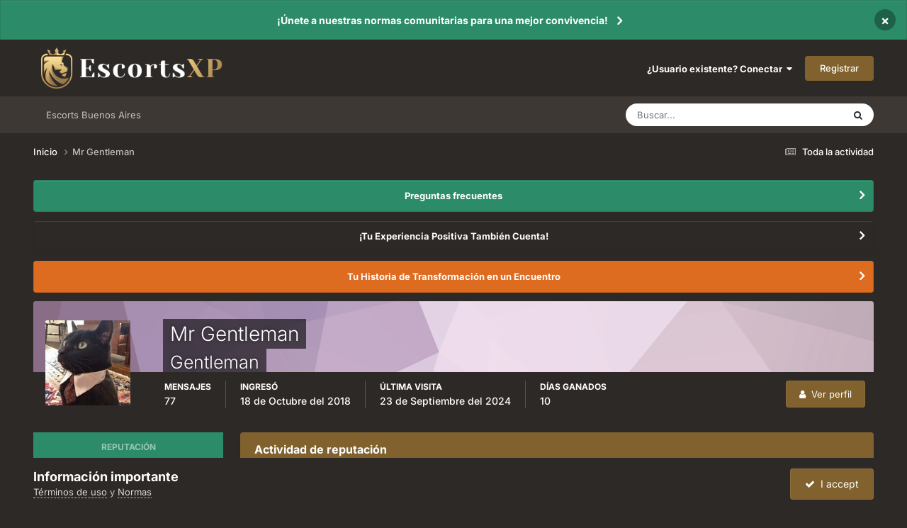

--- FILE ---
content_type: text/html;charset=UTF-8
request_url: https://www.escortsxp.com/profile/192922-mr-gentleman/reputation/
body_size: 10489
content:
<!DOCTYPE html>
<html lang="es-ES" dir="ltr">
	<head>
		<meta charset="utf-8">
        
		<title>Reputation from Mr Gentleman - Escorts XP</title>
		
			<!-- Global site tag (gtag.js) - Google Analytics -->
<script async src="https://www.googletagmanager.com/gtag/js?id=UA-248777-4" type="94e757d910027cd312c5d973-text/javascript"></script>
<script type="94e757d910027cd312c5d973-text/javascript">
  window.dataLayer = window.dataLayer || [];
  function gtag(){dataLayer.push(arguments);}
  gtag('js', new Date());

  gtag('config', 'UA-248777-4');
</script>

		
		
		
		

	<meta name="viewport" content="width=device-width, initial-scale=1">


	
	
		<meta property="og:image" content="https://www.escortsxp.com/uploads/monthly_2020_08/Leon.png.d7d81ffffe72dd85e1573361e316359d.png">
	


	<meta name="twitter:card" content="summary_large_image" />




	
		
			
				<meta name="robots" content="noindex, follow">
			
		
	

	
		
			
				<meta property="og:site_name" content="Escorts XP">
			
		
	

	
		
			
				<meta property="og:locale" content="es_ES">
			
		
	


	
		<link rel="canonical" href="https://www.escortsxp.com/profile/192922-mr-gentleman/" />
	

	
		<link rel="last" href="https://www.escortsxp.com/profile/192922-mr-gentleman/reputation/?type=core_statuses_status" />
	

<link rel="alternate" type="application/rss+xml" title="Foro Escorts Feed" href="https://www.escortsxp.com/rss/1-foro-escorts-feed.xml/" />



<link rel="manifest" href="https://www.escortsxp.com/manifest.webmanifest/">
<meta name="msapplication-config" content="https://www.escortsxp.com/browserconfig.xml/">
<meta name="msapplication-starturl" content="/">
<meta name="application-name" content="EscortsXP - Foro Escorts">
<meta name="apple-mobile-web-app-title" content="EscortsXP - Foro Escorts">

	<meta name="theme-color" content="#ffffff">


	<meta name="msapplication-TileColor" content="#ffffff">


	<link rel="mask-icon" href="https://www.escortsxp.com/uploads/monthly_2020_08/Leon.svg?v=1710471692" color="#ffffff">




	

	
		
			<link rel="icon" sizes="36x36" href="https://www.escortsxp.com/uploads/monthly_2020_08/android-chrome-36x36.png?v=1710471692">
		
	

	
		
			<link rel="icon" sizes="48x48" href="https://www.escortsxp.com/uploads/monthly_2020_08/android-chrome-48x48.png?v=1710471692">
		
	

	
		
			<link rel="icon" sizes="72x72" href="https://www.escortsxp.com/uploads/monthly_2020_08/android-chrome-72x72.png?v=1710471692">
		
	

	
		
			<link rel="icon" sizes="96x96" href="https://www.escortsxp.com/uploads/monthly_2020_08/android-chrome-96x96.png?v=1710471692">
		
	

	
		
			<link rel="icon" sizes="144x144" href="https://www.escortsxp.com/uploads/monthly_2020_08/android-chrome-144x144.png?v=1710471692">
		
	

	
		
			<link rel="icon" sizes="192x192" href="https://www.escortsxp.com/uploads/monthly_2020_08/android-chrome-192x192.png?v=1710471692">
		
	

	
		
			<link rel="icon" sizes="256x256" href="https://www.escortsxp.com/uploads/monthly_2020_08/android-chrome-256x256.png?v=1710471692">
		
	

	
		
			<link rel="icon" sizes="384x384" href="https://www.escortsxp.com/uploads/monthly_2020_08/android-chrome-384x384.png?v=1710471692">
		
	

	
		
			<link rel="icon" sizes="512x512" href="https://www.escortsxp.com/uploads/monthly_2020_08/android-chrome-512x512.png?v=1710471692">
		
	

	
		
			<meta name="msapplication-square70x70logo" content="https://www.escortsxp.com/uploads/monthly_2020_08/msapplication-square70x70logo.png?v=1710471692"/>
		
	

	
		
			<meta name="msapplication-TileImage" content="https://www.escortsxp.com/uploads/monthly_2020_08/msapplication-TileImage.png?v=1710471692"/>
		
	

	
		
			<meta name="msapplication-square150x150logo" content="https://www.escortsxp.com/uploads/monthly_2020_08/msapplication-square150x150logo.png?v=1710471692"/>
		
	

	
		
			<meta name="msapplication-wide310x150logo" content="https://www.escortsxp.com/uploads/monthly_2020_08/msapplication-wide310x150logo.png?v=1710471692"/>
		
	

	
		
			<meta name="msapplication-square310x310logo" content="https://www.escortsxp.com/uploads/monthly_2020_08/msapplication-square310x310logo.png?v=1710471692"/>
		
	

	
		
			
				<link rel="apple-touch-icon" href="https://www.escortsxp.com/uploads/monthly_2020_08/apple-touch-icon-57x57.png?v=1710471692">
			
		
	

	
		
			
				<link rel="apple-touch-icon" sizes="60x60" href="https://www.escortsxp.com/uploads/monthly_2020_08/apple-touch-icon-60x60.png?v=1710471692">
			
		
	

	
		
			
				<link rel="apple-touch-icon" sizes="72x72" href="https://www.escortsxp.com/uploads/monthly_2020_08/apple-touch-icon-72x72.png?v=1710471692">
			
		
	

	
		
			
				<link rel="apple-touch-icon" sizes="76x76" href="https://www.escortsxp.com/uploads/monthly_2020_08/apple-touch-icon-76x76.png?v=1710471692">
			
		
	

	
		
			
				<link rel="apple-touch-icon" sizes="114x114" href="https://www.escortsxp.com/uploads/monthly_2020_08/apple-touch-icon-114x114.png?v=1710471692">
			
		
	

	
		
			
				<link rel="apple-touch-icon" sizes="120x120" href="https://www.escortsxp.com/uploads/monthly_2020_08/apple-touch-icon-120x120.png?v=1710471692">
			
		
	

	
		
			
				<link rel="apple-touch-icon" sizes="144x144" href="https://www.escortsxp.com/uploads/monthly_2020_08/apple-touch-icon-144x144.png?v=1710471692">
			
		
	

	
		
			
				<link rel="apple-touch-icon" sizes="152x152" href="https://www.escortsxp.com/uploads/monthly_2020_08/apple-touch-icon-152x152.png?v=1710471692">
			
		
	

	
		
			
				<link rel="apple-touch-icon" sizes="180x180" href="https://www.escortsxp.com/uploads/monthly_2020_08/apple-touch-icon-180x180.png?v=1710471692">
			
		
	





<link rel="preload" href="//www.escortsxp.com/applications/core/interface/font/fontawesome-webfont.woff2?v=4.7.0" as="font" crossorigin="anonymous">
		


	
	
	
		<style type="text/css">@font-face {font-family:Inter;font-style:normal;font-weight:300;src:url(/cf-fonts/v/inter/5.0.16/vietnamese/wght/normal.woff2);unicode-range:U+0102-0103,U+0110-0111,U+0128-0129,U+0168-0169,U+01A0-01A1,U+01AF-01B0,U+0300-0301,U+0303-0304,U+0308-0309,U+0323,U+0329,U+1EA0-1EF9,U+20AB;font-display:swap;}@font-face {font-family:Inter;font-style:normal;font-weight:300;src:url(/cf-fonts/v/inter/5.0.16/cyrillic/wght/normal.woff2);unicode-range:U+0301,U+0400-045F,U+0490-0491,U+04B0-04B1,U+2116;font-display:swap;}@font-face {font-family:Inter;font-style:normal;font-weight:300;src:url(/cf-fonts/v/inter/5.0.16/greek/wght/normal.woff2);unicode-range:U+0370-03FF;font-display:swap;}@font-face {font-family:Inter;font-style:normal;font-weight:300;src:url(/cf-fonts/v/inter/5.0.16/latin/wght/normal.woff2);unicode-range:U+0000-00FF,U+0131,U+0152-0153,U+02BB-02BC,U+02C6,U+02DA,U+02DC,U+0304,U+0308,U+0329,U+2000-206F,U+2074,U+20AC,U+2122,U+2191,U+2193,U+2212,U+2215,U+FEFF,U+FFFD;font-display:swap;}@font-face {font-family:Inter;font-style:normal;font-weight:300;src:url(/cf-fonts/v/inter/5.0.16/cyrillic-ext/wght/normal.woff2);unicode-range:U+0460-052F,U+1C80-1C88,U+20B4,U+2DE0-2DFF,U+A640-A69F,U+FE2E-FE2F;font-display:swap;}@font-face {font-family:Inter;font-style:normal;font-weight:300;src:url(/cf-fonts/v/inter/5.0.16/greek-ext/wght/normal.woff2);unicode-range:U+1F00-1FFF;font-display:swap;}@font-face {font-family:Inter;font-style:normal;font-weight:300;src:url(/cf-fonts/v/inter/5.0.16/latin-ext/wght/normal.woff2);unicode-range:U+0100-02AF,U+0304,U+0308,U+0329,U+1E00-1E9F,U+1EF2-1EFF,U+2020,U+20A0-20AB,U+20AD-20CF,U+2113,U+2C60-2C7F,U+A720-A7FF;font-display:swap;}@font-face {font-family:Inter;font-style:normal;font-weight:400;src:url(/cf-fonts/v/inter/5.0.16/latin-ext/wght/normal.woff2);unicode-range:U+0100-02AF,U+0304,U+0308,U+0329,U+1E00-1E9F,U+1EF2-1EFF,U+2020,U+20A0-20AB,U+20AD-20CF,U+2113,U+2C60-2C7F,U+A720-A7FF;font-display:swap;}@font-face {font-family:Inter;font-style:normal;font-weight:400;src:url(/cf-fonts/v/inter/5.0.16/latin/wght/normal.woff2);unicode-range:U+0000-00FF,U+0131,U+0152-0153,U+02BB-02BC,U+02C6,U+02DA,U+02DC,U+0304,U+0308,U+0329,U+2000-206F,U+2074,U+20AC,U+2122,U+2191,U+2193,U+2212,U+2215,U+FEFF,U+FFFD;font-display:swap;}@font-face {font-family:Inter;font-style:normal;font-weight:400;src:url(/cf-fonts/v/inter/5.0.16/vietnamese/wght/normal.woff2);unicode-range:U+0102-0103,U+0110-0111,U+0128-0129,U+0168-0169,U+01A0-01A1,U+01AF-01B0,U+0300-0301,U+0303-0304,U+0308-0309,U+0323,U+0329,U+1EA0-1EF9,U+20AB;font-display:swap;}@font-face {font-family:Inter;font-style:normal;font-weight:400;src:url(/cf-fonts/v/inter/5.0.16/cyrillic/wght/normal.woff2);unicode-range:U+0301,U+0400-045F,U+0490-0491,U+04B0-04B1,U+2116;font-display:swap;}@font-face {font-family:Inter;font-style:normal;font-weight:400;src:url(/cf-fonts/v/inter/5.0.16/cyrillic-ext/wght/normal.woff2);unicode-range:U+0460-052F,U+1C80-1C88,U+20B4,U+2DE0-2DFF,U+A640-A69F,U+FE2E-FE2F;font-display:swap;}@font-face {font-family:Inter;font-style:normal;font-weight:400;src:url(/cf-fonts/v/inter/5.0.16/greek/wght/normal.woff2);unicode-range:U+0370-03FF;font-display:swap;}@font-face {font-family:Inter;font-style:normal;font-weight:400;src:url(/cf-fonts/v/inter/5.0.16/greek-ext/wght/normal.woff2);unicode-range:U+1F00-1FFF;font-display:swap;}@font-face {font-family:Inter;font-style:normal;font-weight:500;src:url(/cf-fonts/v/inter/5.0.16/latin/wght/normal.woff2);unicode-range:U+0000-00FF,U+0131,U+0152-0153,U+02BB-02BC,U+02C6,U+02DA,U+02DC,U+0304,U+0308,U+0329,U+2000-206F,U+2074,U+20AC,U+2122,U+2191,U+2193,U+2212,U+2215,U+FEFF,U+FFFD;font-display:swap;}@font-face {font-family:Inter;font-style:normal;font-weight:500;src:url(/cf-fonts/v/inter/5.0.16/vietnamese/wght/normal.woff2);unicode-range:U+0102-0103,U+0110-0111,U+0128-0129,U+0168-0169,U+01A0-01A1,U+01AF-01B0,U+0300-0301,U+0303-0304,U+0308-0309,U+0323,U+0329,U+1EA0-1EF9,U+20AB;font-display:swap;}@font-face {font-family:Inter;font-style:normal;font-weight:500;src:url(/cf-fonts/v/inter/5.0.16/greek-ext/wght/normal.woff2);unicode-range:U+1F00-1FFF;font-display:swap;}@font-face {font-family:Inter;font-style:normal;font-weight:500;src:url(/cf-fonts/v/inter/5.0.16/cyrillic-ext/wght/normal.woff2);unicode-range:U+0460-052F,U+1C80-1C88,U+20B4,U+2DE0-2DFF,U+A640-A69F,U+FE2E-FE2F;font-display:swap;}@font-face {font-family:Inter;font-style:normal;font-weight:500;src:url(/cf-fonts/v/inter/5.0.16/latin-ext/wght/normal.woff2);unicode-range:U+0100-02AF,U+0304,U+0308,U+0329,U+1E00-1E9F,U+1EF2-1EFF,U+2020,U+20A0-20AB,U+20AD-20CF,U+2113,U+2C60-2C7F,U+A720-A7FF;font-display:swap;}@font-face {font-family:Inter;font-style:normal;font-weight:500;src:url(/cf-fonts/v/inter/5.0.16/greek/wght/normal.woff2);unicode-range:U+0370-03FF;font-display:swap;}@font-face {font-family:Inter;font-style:normal;font-weight:500;src:url(/cf-fonts/v/inter/5.0.16/cyrillic/wght/normal.woff2);unicode-range:U+0301,U+0400-045F,U+0490-0491,U+04B0-04B1,U+2116;font-display:swap;}@font-face {font-family:Inter;font-style:normal;font-weight:600;src:url(/cf-fonts/v/inter/5.0.16/cyrillic/wght/normal.woff2);unicode-range:U+0301,U+0400-045F,U+0490-0491,U+04B0-04B1,U+2116;font-display:swap;}@font-face {font-family:Inter;font-style:normal;font-weight:600;src:url(/cf-fonts/v/inter/5.0.16/vietnamese/wght/normal.woff2);unicode-range:U+0102-0103,U+0110-0111,U+0128-0129,U+0168-0169,U+01A0-01A1,U+01AF-01B0,U+0300-0301,U+0303-0304,U+0308-0309,U+0323,U+0329,U+1EA0-1EF9,U+20AB;font-display:swap;}@font-face {font-family:Inter;font-style:normal;font-weight:600;src:url(/cf-fonts/v/inter/5.0.16/latin-ext/wght/normal.woff2);unicode-range:U+0100-02AF,U+0304,U+0308,U+0329,U+1E00-1E9F,U+1EF2-1EFF,U+2020,U+20A0-20AB,U+20AD-20CF,U+2113,U+2C60-2C7F,U+A720-A7FF;font-display:swap;}@font-face {font-family:Inter;font-style:normal;font-weight:600;src:url(/cf-fonts/v/inter/5.0.16/latin/wght/normal.woff2);unicode-range:U+0000-00FF,U+0131,U+0152-0153,U+02BB-02BC,U+02C6,U+02DA,U+02DC,U+0304,U+0308,U+0329,U+2000-206F,U+2074,U+20AC,U+2122,U+2191,U+2193,U+2212,U+2215,U+FEFF,U+FFFD;font-display:swap;}@font-face {font-family:Inter;font-style:normal;font-weight:600;src:url(/cf-fonts/v/inter/5.0.16/greek-ext/wght/normal.woff2);unicode-range:U+1F00-1FFF;font-display:swap;}@font-face {font-family:Inter;font-style:normal;font-weight:600;src:url(/cf-fonts/v/inter/5.0.16/cyrillic-ext/wght/normal.woff2);unicode-range:U+0460-052F,U+1C80-1C88,U+20B4,U+2DE0-2DFF,U+A640-A69F,U+FE2E-FE2F;font-display:swap;}@font-face {font-family:Inter;font-style:normal;font-weight:600;src:url(/cf-fonts/v/inter/5.0.16/greek/wght/normal.woff2);unicode-range:U+0370-03FF;font-display:swap;}@font-face {font-family:Inter;font-style:normal;font-weight:700;src:url(/cf-fonts/v/inter/5.0.16/latin-ext/wght/normal.woff2);unicode-range:U+0100-02AF,U+0304,U+0308,U+0329,U+1E00-1E9F,U+1EF2-1EFF,U+2020,U+20A0-20AB,U+20AD-20CF,U+2113,U+2C60-2C7F,U+A720-A7FF;font-display:swap;}@font-face {font-family:Inter;font-style:normal;font-weight:700;src:url(/cf-fonts/v/inter/5.0.16/cyrillic/wght/normal.woff2);unicode-range:U+0301,U+0400-045F,U+0490-0491,U+04B0-04B1,U+2116;font-display:swap;}@font-face {font-family:Inter;font-style:normal;font-weight:700;src:url(/cf-fonts/v/inter/5.0.16/greek/wght/normal.woff2);unicode-range:U+0370-03FF;font-display:swap;}@font-face {font-family:Inter;font-style:normal;font-weight:700;src:url(/cf-fonts/v/inter/5.0.16/vietnamese/wght/normal.woff2);unicode-range:U+0102-0103,U+0110-0111,U+0128-0129,U+0168-0169,U+01A0-01A1,U+01AF-01B0,U+0300-0301,U+0303-0304,U+0308-0309,U+0323,U+0329,U+1EA0-1EF9,U+20AB;font-display:swap;}@font-face {font-family:Inter;font-style:normal;font-weight:700;src:url(/cf-fonts/v/inter/5.0.16/latin/wght/normal.woff2);unicode-range:U+0000-00FF,U+0131,U+0152-0153,U+02BB-02BC,U+02C6,U+02DA,U+02DC,U+0304,U+0308,U+0329,U+2000-206F,U+2074,U+20AC,U+2122,U+2191,U+2193,U+2212,U+2215,U+FEFF,U+FFFD;font-display:swap;}@font-face {font-family:Inter;font-style:normal;font-weight:700;src:url(/cf-fonts/v/inter/5.0.16/cyrillic-ext/wght/normal.woff2);unicode-range:U+0460-052F,U+1C80-1C88,U+20B4,U+2DE0-2DFF,U+A640-A69F,U+FE2E-FE2F;font-display:swap;}@font-face {font-family:Inter;font-style:normal;font-weight:700;src:url(/cf-fonts/v/inter/5.0.16/greek-ext/wght/normal.woff2);unicode-range:U+1F00-1FFF;font-display:swap;}</style>
	



	<link rel='stylesheet' href='https://www.escortsxp.com/uploads/css_built_5/341e4a57816af3ba440d891ca87450ff_framework.css?v=b303b1ed2f1758895962' media='all'>

	<link rel='stylesheet' href='https://www.escortsxp.com/uploads/css_built_5/05e81b71abe4f22d6eb8d1a929494829_responsive.css?v=b303b1ed2f1758895962' media='all'>

	<link rel='stylesheet' href='https://www.escortsxp.com/uploads/css_built_5/20446cf2d164adcc029377cb04d43d17_flags.css?v=b303b1ed2f1758895962' media='all'>

	<link rel='stylesheet' href='https://www.escortsxp.com/uploads/css_built_5/90eb5adf50a8c640f633d47fd7eb1778_core.css?v=b303b1ed2f1758895962' media='all'>

	<link rel='stylesheet' href='https://www.escortsxp.com/uploads/css_built_5/5a0da001ccc2200dc5625c3f3934497d_core_responsive.css?v=b303b1ed2f1758895962' media='all'>

	<link rel='stylesheet' href='https://www.escortsxp.com/uploads/css_built_5/ffdbd8340d5c38a97b780eeb2549bc3f_profiles.css?v=b303b1ed2f1758895962' media='all'>

	<link rel='stylesheet' href='https://www.escortsxp.com/uploads/css_built_5/f2ef08fd7eaff94a9763df0d2e2aaa1f_streams.css?v=b303b1ed2f1758895962' media='all'>

	<link rel='stylesheet' href='https://www.escortsxp.com/uploads/css_built_5/9be4fe0d9dd3ee2160f368f53374cd3f_leaderboard.css?v=b303b1ed2f1758895962' media='all'>

	<link rel='stylesheet' href='https://www.escortsxp.com/uploads/css_built_5/125515e1b6f230e3adf3a20c594b0cea_profiles_responsive.css?v=b303b1ed2f1758895962' media='all'>





<link rel='stylesheet' href='https://www.escortsxp.com/uploads/css_built_5/258adbb6e4f3e83cd3b355f84e3fa002_custom.css?v=b303b1ed2f1758895962' media='all'>




		
		

	
	<link rel='shortcut icon' href='https://www.escortsxp.com/uploads/monthly_2020_08/Leon.png' type="image/png">

	</head>
	<body class='ipsApp ipsApp_front ipsJS_none ipsClearfix' data-controller='core.front.core.app' data-message="" data-pageApp='core' data-pageLocation='front' data-pageModule='members' data-pageController='profile' data-pageID='192922'  >
		
        

        

		<a href='#ipsLayout_mainArea' class='ipsHide' title='Go to main content on this page' accesskey='m'>Jump to content</a>
		



<div class='cAnnouncements' data-controller="core.front.core.announcementBanner" >
	
	<div class='cAnnouncementPageTop ipsJS_hide ipsAnnouncement ipsMessage_success' data-announcementId="29">
        
        <a href='https://www.escortsxp.com/announcement/29-%C2%A1%C3%BAnete-a-nuestras-normas-comunitarias-para-una-mejor-convivencia/' data-ipsDialog data-ipsDialog-title="¡Únete a nuestras normas comunitarias para una mejor convivencia!">¡Únete a nuestras normas comunitarias para una mejor convivencia!</a>
        

		<a href='#' data-role="dismissAnnouncement">×</a>
	</div>
	
</div>



		<div id='ipsLayout_header' class='ipsClearfix'>
			<header>
				<div class='ipsLayout_container'>
					


<a href='https://www.escortsxp.com/' id='elLogo' accesskey='1'><img src="https://www.escortsxp.com/uploads/monthly_2022_04/1239798579_Logo-Horizontal-acolor.png.da890614507bad7da1a03348579732e6.png.5f3869c9e6f69cd95f48f86ff9b6b5d6.png" alt='Escorts XP'></a>

					
						

	<ul id='elUserNav' class='ipsList_inline cSignedOut ipsResponsive_showDesktop'>
		
        
		
        
        
            
            <li id='elSignInLink'>
                <a href='https://www.escortsxp.com/login/' data-ipsMenu-closeOnClick="false" data-ipsMenu id='elUserSignIn'>
                    ¿Usuario existente? Conectar &nbsp;<i class='fa fa-caret-down'></i>
                </a>
                
<div id='elUserSignIn_menu' class='ipsMenu ipsMenu_auto ipsHide'>
	<form accept-charset='utf-8' method='post' action='https://www.escortsxp.com/login/'>
		<input type="hidden" name="csrfKey" value="d91a88c3cf74a89e4e461e5683906911">
		<input type="hidden" name="ref" value="aHR0cHM6Ly93d3cuZXNjb3J0c3hwLmNvbS9wcm9maWxlLzE5MjkyMi1tci1nZW50bGVtYW4vcmVwdXRhdGlvbi8=">
		<div data-role="loginForm">
			
			
			
				<div class='ipsColumns ipsColumns_noSpacing'>
					<div class='ipsColumn ipsColumn_wide' id='elUserSignIn_internal'>
						
<div class="ipsPad ipsForm ipsForm_vertical">
	<h4 class="ipsType_sectionHead">Conectar </h4>
	<br><br>
	<ul class='ipsList_reset'>
		<li class="ipsFieldRow ipsFieldRow_noLabel ipsFieldRow_fullWidth">
			
			
				<input type="text" placeholder="Nombre de usuario o correo electrónico" name="auth" autocomplete="email">
			
		</li>
		<li class="ipsFieldRow ipsFieldRow_noLabel ipsFieldRow_fullWidth">
			<input type="password" placeholder="Contraseña" name="password" autocomplete="current-password">
		</li>
		<li class="ipsFieldRow ipsFieldRow_checkbox ipsClearfix">
			<span class="ipsCustomInput">
				<input type="checkbox" name="remember_me" id="remember_me_checkbox" value="1" checked aria-checked="true">
				<span></span>
			</span>
			<div class="ipsFieldRow_content">
				<label class="ipsFieldRow_label" for="remember_me_checkbox">Recuérdame</label>
				<span class="ipsFieldRow_desc">No recomendado en ordenadores compartidos</span>
			</div>
		</li>
		<li class="ipsFieldRow ipsFieldRow_fullWidth">
			<button type="submit" name="_processLogin" value="usernamepassword" class="ipsButton ipsButton_primary ipsButton_small" id="elSignIn_submit">Conectar </button>
			
				<p class="ipsType_right ipsType_small">
					
						<a href='https://www.escortsxp.com/lostpassword/' data-ipsDialog data-ipsDialog-title='¿Olvidaste tu contraseña?'>
					
					¿Olvidaste tu contraseña?</a>
				</p>
			
		</li>
	</ul>
</div>
					</div>
					<div class='ipsColumn ipsColumn_wide'>
						<div class='ipsPadding' id='elUserSignIn_external'>
							<div class='ipsAreaBackground_light ipsPadding:half'>
								
									<p class='ipsType_reset ipsType_small ipsType_center'><strong>O inicia sesión con uno de estos servicios</strong></p>
								
								
									<div class='ipsType_center ipsMargin_top:half'>
										

<button type="submit" name="_processLogin" value="3" class='ipsButton ipsButton_verySmall ipsButton_fullWidth ipsSocial ipsSocial_google' style="background-color: #4285F4">
	
		<span class='ipsSocial_icon'>
			
				<i class='fa fa-google'></i>
			
		</span>
		<span class='ipsSocial_text'>Conectar usando Google</span>
	
</button>
									</div>
								
									<div class='ipsType_center ipsMargin_top:half'>
										

<button type="submit" name="_processLogin" value="6" class='ipsButton ipsButton_verySmall ipsButton_fullWidth ipsSocial ipsSocial_microsoft' style="background-color: #008b00">
	
		<span class='ipsSocial_icon'>
			
				<i class='fa fa-windows'></i>
			
		</span>
		<span class='ipsSocial_text'>Conectar usando Microsoft</span>
	
</button>
									</div>
								
							</div>
						</div>
					</div>
				</div>
			
		</div>
	</form>
</div>
            </li>
            
        
		
			<li>
				
					<a href='https://www.escortsxp.com/register/' data-ipsDialog data-ipsDialog-size='narrow' data-ipsDialog-title='Registrar' id='elRegisterButton' class='ipsButton ipsButton_normal ipsButton_primary'>Registrar</a>
				
			</li>
		
	</ul>

						
<ul class='ipsMobileHamburger ipsList_reset ipsResponsive_hideDesktop'>
	<li data-ipsDrawer data-ipsDrawer-drawerElem='#elMobileDrawer'>
		<a href='#'>
			
			
				
			
			
			
			<i class='fa fa-navicon'></i>
		</a>
	</li>
</ul>
					
				</div>
			</header>
			

	<nav data-controller='core.front.core.navBar' class='ipsNavBar_noSubBars ipsResponsive_showDesktop'>
		<div class='ipsNavBar_primary ipsLayout_container ipsNavBar_noSubBars'>
			<ul data-role="primaryNavBar" class='ipsClearfix'>
				


	
		
		
		<li  id='elNavSecondary_23' data-role="navBarItem" data-navApp="core" data-navExt="CustomItem">
			
			
				<a href="https://argentinaxp.com/" target='_blank' rel="noopener" data-navItem-id="23" >
					Escorts Buenos Aires<span class='ipsNavBar_active__identifier'></span>
				</a>
			
			
		</li>
	
	

				<li class='ipsHide' id='elNavigationMore' data-role='navMore'>
					<a href='#' data-ipsMenu data-ipsMenu-appendTo='#elNavigationMore' id='elNavigationMore_dropdown'>More</a>
					<ul class='ipsNavBar_secondary ipsHide' data-role='secondaryNavBar'>
						<li class='ipsHide' id='elNavigationMore_more' data-role='navMore'>
							<a href='#' data-ipsMenu data-ipsMenu-appendTo='#elNavigationMore_more' id='elNavigationMore_more_dropdown'>More <i class='fa fa-caret-down'></i></a>
							<ul class='ipsHide ipsMenu ipsMenu_auto' id='elNavigationMore_more_dropdown_menu' data-role='moreDropdown'></ul>
						</li>
					</ul>
				</li>
			</ul>
			

	<div id="elSearchWrapper">
		<div id='elSearch' data-controller="core.front.core.quickSearch">
			<form accept-charset='utf-8' action='//www.escortsxp.com/search/?do=quicksearch' method='post'>
                <input type='search' id='elSearchField' placeholder='Buscar...' name='q' autocomplete='off' aria-label='Buscar'>
                <details class='cSearchFilter'>
                    <summary class='cSearchFilter__text'></summary>
                    <ul class='cSearchFilter__menu'>
                        
                        <li><label><input type="radio" name="type" value="all" ><span class='cSearchFilter__menuText'>Todas partes</span></label></li>
                        
                        
                            <li><label><input type="radio" name="type" value="core_statuses_status" checked><span class='cSearchFilter__menuText'>Actualizaciones de estado</span></label></li>
                        
                            <li><label><input type="radio" name="type" value="forums_topic"><span class='cSearchFilter__menuText'>Discusiones</span></label></li>
                        
                            <li><label><input type="radio" name="type" value="core_members"><span class='cSearchFilter__menuText'>Miembros</span></label></li>
                        
                    </ul>
                </details>
				<button class='cSearchSubmit' type="submit" aria-label='Buscar'><i class="fa fa-search"></i></button>
			</form>
		</div>
	</div>

		</div>
	</nav>

			
<ul id='elMobileNav' class='ipsResponsive_hideDesktop' data-controller='core.front.core.mobileNav'>
	
		
			<li id='elMobileBreadcrumb'>
				<a href='https://www.escortsxp.com/'>
					<span>Inicio</span>
				</a>
			</li>
		
	
	
	
	<li >
		<a data-action="defaultStream" href='https://www.escortsxp.com/discover/'><i class="fa fa-newspaper-o" aria-hidden="true"></i></a>
	</li>

	

	
		<li class='ipsJS_show'>
			<a href='https://www.escortsxp.com/search/'><i class='fa fa-search'></i></a>
		</li>
	
</ul>
		</div>
		<main id='ipsLayout_body' class='ipsLayout_container'>
			<div id='ipsLayout_contentArea'>
				<div id='ipsLayout_contentWrapper'>
					
<nav class='ipsBreadcrumb ipsBreadcrumb_top ipsFaded_withHover'>
	

	<ul class='ipsList_inline ipsPos_right'>
		
		<li >
			<a data-action="defaultStream" class='ipsType_light '  href='https://www.escortsxp.com/discover/'><i class="fa fa-newspaper-o" aria-hidden="true"></i> <span>Toda la actividad</span></a>
		</li>
		
	</ul>

	<ul data-role="breadcrumbList">
		<li>
			<a title="Inicio" href='https://www.escortsxp.com/'>
				<span>Inicio <i class='fa fa-angle-right'></i></span>
			</a>
		</li>
		
		
			<li>
				
					<a href='https://www.escortsxp.com/profile/192922-mr-gentleman/'>
						<span>Mr Gentleman </span>
					</a>
				
			</li>
		
	</ul>
</nav>
					
					<div id='ipsLayout_mainArea'>
						
						
						
						

	


	<div class='cAnnouncementsContent'>
		
		<div class='cAnnouncementContentTop ipsAnnouncement ipsMessage_success ipsType_center'>
            
			<a href='https://www.escortsxp.com/announcement/30-preguntas-frecuentes/' data-ipsDialog data-ipsDialog-title="Preguntas frecuentes">Preguntas frecuentes</a>
            
		</div>
		
		<div class='cAnnouncementContentTop ipsAnnouncement ipsMessage_none ipsType_center'>
            
			<a href='https://www.escortsxp.com/announcement/32-%C2%A1tu-experiencia-positiva-tambi%C3%A9n-cuenta/' data-ipsDialog data-ipsDialog-title="¡Tu Experiencia Positiva También Cuenta!">¡Tu Experiencia Positiva También Cuenta!</a>
            
		</div>
		
		<div class='cAnnouncementContentTop ipsAnnouncement ipsMessage_warning ipsType_center'>
            
			<a href='https://www.escortsxp.com/announcement/33-tu-historia-de-transformaci%C3%B3n-en-un-encuentro/' data-ipsDialog data-ipsDialog-title="Tu Historia de Transformación en un Encuentro">Tu Historia de Transformación en un Encuentro</a>
            
		</div>
		
	</div>



						

<div data-controller='core.front.profile.main'>
	

<header data-role="profileHeader">
    <div class='ipsPageHead_special cProfileHeaderMinimal' id='elProfileHeader' data-controller='core.global.core.coverPhoto' data-url="https://www.escortsxp.com/profile/192922-mr-gentleman/?csrfKey=d91a88c3cf74a89e4e461e5683906911" data-coverOffset='0'>
        
        <div class='ipsCoverPhoto_container' style="background-color: hsl(306, 100%, 80% )">
            <img src='https://www.escortsxp.com/uploads/set_resources_5/84c1e40ea0e759e3f1505eb1788ddf3c_pattern.png' class='ipsCoverPhoto_photo' data-action="toggleCoverPhoto" alt=''>
        </div>
        
        
        <div class='ipsColumns ipsColumns_collapsePhone' data-hideOnCoverEdit>
            <div class='ipsColumn ipsColumn_fixed ipsColumn_narrow ipsPos_center' id='elProfilePhoto'>
                
                <a href="https://www.escortsxp.com/uploads/monthly_2019_01/avatar350598_1.jpeg.b7bed79ad49a0a66b76fee5f148068c2.jpeg" data-ipsLightbox class='ipsUserPhoto ipsUserPhoto_xlarge'>
                    <img src='https://www.escortsxp.com/uploads/monthly_2019_01/avatar350598_1.thumb.jpeg.f33e50db325f4701085914bca31babf9.jpeg' alt=''>
                </a>
                
                
            </div>
            <div class='ipsColumn ipsColumn_fluid'>
                <div class='ipsPos_left ipsPad cProfileHeader_name ipsType_normal'>
                    <h1 class='ipsType_reset ipsPageHead_barText'>
                        Mr Gentleman

                        
                        
                    </h1>
                    <span>
						
						<span class='ipsPageHead_barText'>Gentleman</span>
					</span>
                </div>
                
                <ul class='ipsList_inline ipsPad ipsResponsive_hidePhone ipsResponsive_block ipsPos_left'>
                    
                    <li>

<div data-followApp='core' data-followArea='member' data-followID='192922'  data-controller='core.front.core.followButton'>
	
		

	
</div></li>
                    
                    
                </ul>
                
            </div>
        </div>
    </div>

    <div class='ipsGrid ipsAreaBackground ipsPad ipsResponsive_showPhone ipsResponsive_block'>
        
        
        

        
        
        <div data-role='switchView' class='ipsGrid_span12'>
            <div data-action="goToProfile" data-type='phone' class=''>
                <a href='https://www.escortsxp.com/profile/192922-mr-gentleman/' class='ipsButton ipsButton_veryLight ipsButton_small ipsButton_fullWidth' title="Mr Gentleman's Profile"><i class='fa fa-user'></i></a>
            </div>
            <div data-action="browseContent" data-type='phone' class='ipsHide'>
                <a href="https://www.escortsxp.com/profile/192922-mr-gentleman/content/" rel="nofollow" class='ipsButton ipsButton_veryLight ipsButton_small ipsButton_fullWidth'  title="Mr Gentleman's Content"><i class='fa fa-newspaper-o'></i></a>
            </div>
        </div>
    </div>

    <div id='elProfileStats' class='ipsClearfix sm:ipsPadding ipsResponsive_pull'>
        <div data-role='switchView' class='ipsResponsive_hidePhone ipsPos_right'>
            <a href='https://www.escortsxp.com/profile/192922-mr-gentleman/' class='ipsButton ipsButton_veryLight ipsButton_small ipsPos_right ' data-action="goToProfile" data-type='full' title="Mr Gentleman's Profile"><i class='fa fa-user'></i> <span class='ipsResponsive_showDesktop ipsResponsive_inline'>&nbsp;Ver perfil </span></a>
            <a href="https://www.escortsxp.com/profile/192922-mr-gentleman/content/" rel="nofollow" class='ipsButton ipsButton_veryLight ipsButton_small ipsPos_right ipsHide' data-action="browseContent" data-type='full' title="Mr Gentleman's Content"><i class='fa fa-newspaper-o'></i> <span class='ipsResponsive_showDesktop ipsResponsive_inline'>&nbsp;Ver su actividad</span></a>
        </div>
        <ul class='ipsList_reset ipsFlex ipsFlex-ai:center ipsFlex-fw:wrap ipsPos_left ipsResponsive_noFloat'>
            <li>
                <h4 class='ipsType_minorHeading'>Mensajes</h4>
                77
            </li>
            <li>
                <h4 class='ipsType_minorHeading'>Ingresó</h4>
                <time datetime='2018-10-18T13:45:00Z' title='10/18/18 13:45' data-short='7 a'>18 de Octubre del 2018</time>
            </li>
            
            <li>
                <h4 class='ipsType_minorHeading'>Última visita</h4>
                <span>
					
                    <time datetime='2024-09-23T17:45:28Z' title='09/23/24 17:45' data-short='1 a'>23 de Septiembre del 2024</time>
				</span>
            </li>
            
            
            <li>
                <h4 class='ipsType_minorHeading'>Días ganados</h4>
                <span data-ipsTooltip title='La cantidad de veces que Mr Gentleman tuvo la mayor cantidad de me gusta de contenido por un día'>10</span>
            </li>
            
        </ul>
    </div>
</header>
	<div data-role="profileContent" class="ipsSpacer_top">

		<div class="ipsColumns ipsColumns_collapsePhone ipsSpacer_top">
			<aside class="ipsColumn ipsColumn_wide">
				<div class="cProfileRepScore ipsMargin_bottom ipsPadding:half cProfileRepScore_positive">
					<h2 class='ipsType_minorHeading'>Reputación</h2>
					<span class='cProfileRepScore_points'>860994725</span>
					
						<span class='cProfileRepScore_title'>Excellent</span>
					
							
				</div>
				
					<div class="ipsMargin_bottom ipsPadding:half ipsBox">
						
							<h2 class='ipsType_minorHeading'>Reacciones dadas</h2>
							<div class='ipsPad_half ipsGrid'>
								
									<div class='ipsGrid_span6'>
										<img src='https://www.escortsxp.com/uploads/reactions/react_like.png' width="20" height="20" alt='Like' data-ipsTooltip> 
										<span class='ipsCommentCount'>8</span>
									</div>
								
									<div class='ipsGrid_span6'>
										<img src='https://www.escortsxp.com/uploads/reactions/react_thanks.png' width="20" height="20" alt='Thanks' data-ipsTooltip> 
										<span class='ipsCommentCount'>1</span>
									</div>
								
									<div class='ipsGrid_span6'>
										<img src='https://www.escortsxp.com/uploads/reactions/react_haha.png' width="20" height="20" alt='Haha' data-ipsTooltip> 
										<span class='ipsCommentCount'>1</span>
									</div>
								
							</div>
						

						
							<h2 class='ipsType_minorHeading'>Reacciones recibidas</h2>
							<div class='ipsPad_half ipsGrid'>
								
									<div class='ipsGrid_span6'>
										<img src='https://www.escortsxp.com/uploads/reactions/react_like.png' width="20" height="20" alt='Like' data-ipsTooltip> 
										<span class='ipsCommentCount'>43</span>
									</div>
								
									<div class='ipsGrid_span6'>
										<img src='https://www.escortsxp.com/uploads/reactions/react_thanks.png' width="20" height="20" alt='Thanks' data-ipsTooltip> 
										<span class='ipsCommentCount'>19</span>
									</div>
								
									<div class='ipsGrid_span6'>
										<img src='https://www.escortsxp.com/uploads/reactions/react_haha.png' width="20" height="20" alt='Haha' data-ipsTooltip> 
										<span class='ipsCommentCount'>4</span>
									</div>
								
									<div class='ipsGrid_span6'>
										<img src='https://www.escortsxp.com/uploads/reactions/D597B6A7-54D7-4687-9286-61B77E20FDD4.png' width="20" height="20" alt='Sorprendido ' data-ipsTooltip> 
										<span class='ipsCommentCount'>2</span>
									</div>
								
							</div>
						
					</div>
				
				<div class='ipsPadding:half ipsBox'>
					<div class="ipsSideMenu" data-ipsTabBar data-ipsTabBar-contentArea='#elUserReputation' data-ipsTabBar-itemselector=".ipsSideMenu_item" data-ipsTabBar-activeClass="ipsSideMenu_itemActive" data-ipsSideMenu>
						<h3 class="ipsSideMenu_mainTitle ipsAreaBackground_light ipsType_medium">
							<a href="#user_reputation" class="ipsPad_double" data-action="openSideMenu"><i class="fa fa-bars"></i> &nbsp;Tipo de contenido&nbsp;<i class="fa fa-caret-down"></i></a>
						</h3>
						<div>
							
								<h4 class='ipsSideMenu_subTitle'>Perfiles</h4>
								<ul class="ipsSideMenu_list">
									
										<li><a href="https://www.escortsxp.com/profile/192922-mr-gentleman/reputation/?type=core_statuses_status&amp;change_section=1" class="ipsSideMenu_item ipsSideMenu_itemActive">Actualizaciones de estado</a></li>
									
										<li><a href="https://www.escortsxp.com/profile/192922-mr-gentleman/reputation/?type=core_statuses_reply&amp;change_section=1" class="ipsSideMenu_item ">Respuestas de estado</a></li>
									
								</ul>
							
								<h4 class='ipsSideMenu_subTitle'>Foros</h4>
								<ul class="ipsSideMenu_list">
									
										<li><a href="https://www.escortsxp.com/profile/192922-mr-gentleman/reputation/?type=forums_topic_post&amp;change_section=1" class="ipsSideMenu_item ">Mensajes</a></li>
									
								</ul>
							
						</div>			
					</div>
				</div>
			</aside>
			<section class='ipsColumn ipsColumn_fluid'>
				<div class='ipsBox'>
					<h2 class='ipsType_sectionTitle ipsType_reset'>Actividad de reputación</h2>
					<div id='elUserReputation'>
						

<section class='ipsDataList ipsDataList_large'>
	
<div data-baseurl='https://www.escortsxp.com/profile/192922-mr-gentleman/reputation/?type=core_statuses_status' data-resort='listResort' data-controller='core.global.core.table' >
	

	

	
		<div class='ipsType_center ipsPad'>
			<p class='ipsType_large'>No hay nada aquí todavía</p>
		</div>
	
				
	<div class="ipsButtonBar ipsPad_half ipsClearfix ipsClear ipsHide" data-role="tablePagination">
		


	</div>
</div>
</section>
					</div>
				</div>
			</section>
		</div>

	</div>
</div>
	
						


					</div>
					


					
<nav class='ipsBreadcrumb ipsBreadcrumb_bottom ipsFaded_withHover'>
	
		


	<a href='#' id='elRSS' class='ipsPos_right ipsType_large' title='Fuentes RSS disponibles' data-ipsTooltip data-ipsMenu data-ipsMenu-above><i class='fa fa-rss-square'></i></a>
	<ul id='elRSS_menu' class='ipsMenu ipsMenu_auto ipsHide'>
		
			<li class='ipsMenu_item'><a title="Foro Escorts Feed" href="https://www.escortsxp.com/rss/1-foro-escorts-feed.xml/">Foro Escorts Feed</a></li>
		
	</ul>

	

	<ul class='ipsList_inline ipsPos_right'>
		
		<li >
			<a data-action="defaultStream" class='ipsType_light '  href='https://www.escortsxp.com/discover/'><i class="fa fa-newspaper-o" aria-hidden="true"></i> <span>Toda la actividad</span></a>
		</li>
		
	</ul>

	<ul data-role="breadcrumbList">
		<li>
			<a title="Inicio" href='https://www.escortsxp.com/'>
				<span>Inicio <i class='fa fa-angle-right'></i></span>
			</a>
		</li>
		
		
			<li>
				
					<a href='https://www.escortsxp.com/profile/192922-mr-gentleman/'>
						<span>Mr Gentleman </span>
					</a>
				
			</li>
		
	</ul>
</nav>
				</div>
			</div>
			
		</main>
		<footer id='ipsLayout_footer' class='ipsClearfix'>
			<div class='ipsLayout_container'>
				
				


<ul class='ipsList_inline ipsType_center ipsSpacer_top' id="elFooterLinks">
	
	
		<li>
			<a href='#elNavLang_menu' id='elNavLang' data-ipsMenu data-ipsMenu-above>Idioma  <i class='fa fa-caret-down'></i></a>
			<ul id='elNavLang_menu' class='ipsMenu ipsMenu_selectable ipsHide'>
			
				<li class='ipsMenu_item ipsMenu_itemChecked'>
					<form action="//www.escortsxp.com/language/?csrfKey=d91a88c3cf74a89e4e461e5683906911" method="post">
					<input type="hidden" name="ref" value="aHR0cHM6Ly93d3cuZXNjb3J0c3hwLmNvbS9wcm9maWxlLzE5MjkyMi1tci1nZW50bGVtYW4vcmVwdXRhdGlvbi8=">
					<button type='submit' name='id' value='12' class='ipsButton ipsButton_link ipsButton_link_secondary'><i class='ipsFlag ipsFlag-es'></i> Español (España) (Predeterminado)</button>
					</form>
				</li>
			
				<li class='ipsMenu_item'>
					<form action="//www.escortsxp.com/language/?csrfKey=d91a88c3cf74a89e4e461e5683906911" method="post">
					<input type="hidden" name="ref" value="aHR0cHM6Ly93d3cuZXNjb3J0c3hwLmNvbS9wcm9maWxlLzE5MjkyMi1tci1nZW50bGVtYW4vcmVwdXRhdGlvbi8=">
					<button type='submit' name='id' value='11' class='ipsButton ipsButton_link ipsButton_link_secondary'><i class='ipsFlag ipsFlag-us'></i> English (USA) </button>
					</form>
				</li>
			
			</ul>
		</li>
	
	
	
		<li>
			<a href='#elNavTheme_menu' id='elNavTheme' data-ipsMenu data-ipsMenu-above>Tema <i class='fa fa-caret-down'></i></a>
			<ul id='elNavTheme_menu' class='ipsMenu ipsMenu_selectable ipsHide'>
			
				<li class='ipsMenu_item ipsMenu_itemChecked'>
					<form action="//www.escortsxp.com/theme/?csrfKey=d91a88c3cf74a89e4e461e5683906911" method="post">
					<input type="hidden" name="ref" value="aHR0cHM6Ly93d3cuZXNjb3J0c3hwLmNvbS9wcm9maWxlLzE5MjkyMi1tci1nZW50bGVtYW4vcmVwdXRhdGlvbi8=">
					<button type='submit' name='id' value='5' class='ipsButton ipsButton_link ipsButton_link_secondary'>IPS Default (Predeterminado)</button>
					</form>
				</li>
			
				<li class='ipsMenu_item'>
					<form action="//www.escortsxp.com/theme/?csrfKey=d91a88c3cf74a89e4e461e5683906911" method="post">
					<input type="hidden" name="ref" value="aHR0cHM6Ly93d3cuZXNjb3J0c3hwLmNvbS9wcm9maWxlLzE5MjkyMi1tci1nZW50bGVtYW4vcmVwdXRhdGlvbi8=">
					<button type='submit' name='id' value='10' class='ipsButton ipsButton_link ipsButton_link_secondary'>IPS Default </button>
					</form>
				</li>
			
			</ul>
		</li>
	
	
		<li><a href='https://www.escortsxp.com/privacy/'>Política de privacidad</a></li>
	
	
		<li><a rel="nofollow" href='https://www.escortsxp.com/contact/' >Contactar</a></li>
	
	<li><a rel="nofollow" href='https://www.escortsxp.com/cookies/'>Cookies</a></li>

</ul>	


<p id='elCopyright'>
	<span id='elCopyright_userLine'>EscortsXP - Todos los derechos reservados.</span>
	<a rel='nofollow' title='Invision Community' href='https://www.invisioncommunity.com/'>Powered by Invision Community</a>
</p>
			</div>
		</footer>
		
<div id='elMobileDrawer' class='ipsDrawer ipsHide'>
	<div class='ipsDrawer_menu'>
		<a href='#' class='ipsDrawer_close' data-action='close'><span>&times;</span></a>
		<div class='ipsDrawer_content ipsFlex ipsFlex-fd:column'>
			
				<div class='ipsPadding ipsBorder_bottom'>
					<ul class='ipsToolList ipsToolList_vertical'>
						<li>
							<a href='https://www.escortsxp.com/login/' id='elSigninButton_mobile' class='ipsButton ipsButton_light ipsButton_small ipsButton_fullWidth'>¿Usuario existente? Conectar</a>
						</li>
						
							<li>
								
									<a href='https://www.escortsxp.com/register/' data-ipsDialog data-ipsDialog-size='narrow' data-ipsDialog-title='Registrar' data-ipsDialog-fixed='true' id='elRegisterButton_mobile' class='ipsButton ipsButton_small ipsButton_fullWidth ipsButton_important'>Registrar</a>
								
							</li>
						
					</ul>
				</div>
			

			

			<ul class='ipsDrawer_list ipsFlex-flex:11'>
				

				
				
				
				
					
						
						
							<li><a href='https://argentinaxp.com/' target='_blank' rel="noopener">Escorts Buenos Aires</a></li>
						
					
				
				
			</ul>

			
		</div>
	</div>
</div>

<div id='elMobileCreateMenuDrawer' class='ipsDrawer ipsHide'>
	<div class='ipsDrawer_menu'>
		<a href='#' class='ipsDrawer_close' data-action='close'><span>&times;</span></a>
		<div class='ipsDrawer_content ipsSpacer_bottom ipsPad'>
			<ul class='ipsDrawer_list'>
				<li class="ipsDrawer_listTitle ipsType_reset">Crear nuevo...</li>
				
			</ul>
		</div>
	</div>
</div>
		




















<div id='elGuestTerms' class='ipsPad_half ipsJS_hide' data-role='guestTermsBar' data-controller='core.front.core.guestTerms'>
	<div class='ipsLayout_container cGuestTerms'>
		<div>
			<h2 class='ipsType_sectionHead'>Información importante</h2>
			<p class='ipsType_reset ipsType_medium cGuestTerms_contents'><a href='https://www.escortsxp.com/terms/'>Términos de uso</a> y <a href='https://www.escortsxp.com/guidelines/'>Normas</a></p>
		</div>
		<div class='ipsFlex-flex:11 ipsFlex ipsFlex-fw:wrap ipsGap:3'>
			
			<a href='https://www.escortsxp.com/index.php?app=core&amp;module=system&amp;controller=terms&amp;do=dismiss&amp;ref=aHR0cHM6Ly93d3cuZXNjb3J0c3hwLmNvbS9wcm9maWxlLzE5MjkyMi1tci1nZW50bGVtYW4vcmVwdXRhdGlvbi8=&amp;csrfKey=d91a88c3cf74a89e4e461e5683906911' rel='nofollow' class='ipsButton ipsButton_veryLight ipsButton_large ipsButton_fullWidth' data-action="dismissTerms"><i class='fa fa-check'></i>&nbsp; I accept</a>
			
		</div>
	</div>
</div>


		

	
	<script type="94e757d910027cd312c5d973-text/javascript">
		var ipsDebug = false;		
	
		var CKEDITOR_BASEPATH = '//www.escortsxp.com/applications/core/interface/ckeditor/ckeditor/';
	
		var ipsSettings = {
			
			
			cookie_path: "/",
			
			cookie_prefix: "ips4_",
			
			
			cookie_ssl: true,
			
            essential_cookies: ["oauth_authorize","member_id","login_key","clearAutosave","lastSearch","device_key","IPSSessionFront","loggedIn","noCache","hasJS","cookie_consent","cookie_consent_optional","guestTermsDismissed","language","codeVerifier","forumpass_*"],
			upload_imgURL: "https://www.escortsxp.com/uploads/set_resources_5/0cb563f8144768654a2205065d13abd6_upload.png",
			message_imgURL: "https://www.escortsxp.com/uploads/set_resources_5/0cb563f8144768654a2205065d13abd6_message.png",
			notification_imgURL: "https://www.escortsxp.com/uploads/set_resources_5/0cb563f8144768654a2205065d13abd6_notification.png",
			baseURL: "//www.escortsxp.com/",
			jsURL: "//www.escortsxp.com/applications/core/interface/js/js.php",
			csrfKey: "d91a88c3cf74a89e4e461e5683906911",
			antiCache: "b303b1ed2f1758895962",
			jsAntiCache: "b303b1ed2f1769456986",
			disableNotificationSounds: true,
			useCompiledFiles: true,
			links_external: true,
			memberID: 0,
			lazyLoadEnabled: true,
			blankImg: "//www.escortsxp.com/applications/core/interface/js/spacer.png",
			googleAnalyticsEnabled: true,
			matomoEnabled: false,
			viewProfiles: true,
			mapProvider: 'none',
			mapApiKey: '',
			pushPublicKey: "BLyr2Y-drW9bebWHoTDhbZHmV1BfPaZOrOpDy5aLiWf9tZI3rEBoE-sw1lMo1pIxvf2C6dmwqKO-PCo6hoUe_p0",
			relativeDates: true
		};
		
		
		
		
			ipsSettings['maxImageDimensions'] = {
				width: 500,
				height: 450
			};
		
		
	</script>





<script type="94e757d910027cd312c5d973-text/javascript" src='https://www.escortsxp.com/uploads/javascript_global/root_library.js?v=b303b1ed2f1769456986' data-ips></script>


<script type="94e757d910027cd312c5d973-text/javascript" src='https://www.escortsxp.com/uploads/javascript_global/root_js_lang_12.js?v=b303b1ed2f1769456986' data-ips></script>


<script type="94e757d910027cd312c5d973-text/javascript" src='https://www.escortsxp.com/uploads/javascript_global/root_framework.js?v=b303b1ed2f1769456986' data-ips></script>


<script type="94e757d910027cd312c5d973-text/javascript" src='https://www.escortsxp.com/uploads/javascript_core/global_global_core.js?v=b303b1ed2f1769456986' data-ips></script>


<script type="94e757d910027cd312c5d973-text/javascript" src='https://www.escortsxp.com/uploads/javascript_global/root_front.js?v=b303b1ed2f1769456986' data-ips></script>


<script type="94e757d910027cd312c5d973-text/javascript" src='https://www.escortsxp.com/uploads/javascript_core/front_front_core.js?v=b303b1ed2f1769456986' data-ips></script>


<script type="94e757d910027cd312c5d973-text/javascript" src='https://www.escortsxp.com/uploads/javascript_core/front_front_statuses.js?v=b303b1ed2f1769456986' data-ips></script>


<script type="94e757d910027cd312c5d973-text/javascript" src='https://www.escortsxp.com/uploads/javascript_core/front_front_profile.js?v=b303b1ed2f1769456986' data-ips></script>


<script type="94e757d910027cd312c5d973-text/javascript" src='https://www.escortsxp.com/uploads/javascript_core/front_app.js?v=b303b1ed2f1769456986' data-ips></script>


<script type="94e757d910027cd312c5d973-text/javascript" src='https://www.escortsxp.com/uploads/javascript_global/root_map.js?v=b303b1ed2f1769456986' data-ips></script>



	<script type="94e757d910027cd312c5d973-text/javascript">
		
			ips.setSetting( 'date_format', jQuery.parseJSON('"mm\/dd\/yy"') );
		
			ips.setSetting( 'date_first_day', jQuery.parseJSON('0') );
		
			ips.setSetting( 'ipb_url_filter_option', jQuery.parseJSON('"white"') );
		
			ips.setSetting( 'url_filter_any_action', jQuery.parseJSON('"allow"') );
		
			ips.setSetting( 'bypass_profanity', jQuery.parseJSON('0') );
		
			ips.setSetting( 'emoji_style', jQuery.parseJSON('"native"') );
		
			ips.setSetting( 'emoji_shortcodes', jQuery.parseJSON('true') );
		
			ips.setSetting( 'emoji_ascii', jQuery.parseJSON('true') );
		
			ips.setSetting( 'emoji_cache', jQuery.parseJSON('1680715449') );
		
			ips.setSetting( 'image_jpg_quality', jQuery.parseJSON('79') );
		
			ips.setSetting( 'cloud2', jQuery.parseJSON('false') );
		
			ips.setSetting( 'isAnonymous', jQuery.parseJSON('false') );
		
		
        
    </script>



<script type='application/ld+json'>
{
    "@context": "http://www.schema.org",
    "publisher": "https://www.escortsxp.com/#organization",
    "@type": "WebSite",
    "@id": "https://www.escortsxp.com/#website",
    "mainEntityOfPage": "https://www.escortsxp.com/",
    "name": "Escorts XP",
    "url": "https://www.escortsxp.com/",
    "potentialAction": {
        "type": "SearchAction",
        "query-input": "required name=query",
        "target": "https://www.escortsxp.com/search/?q={query}"
    },
    "inLanguage": [
        {
            "@type": "Language",
            "name": "Espa\u00f1ol (Espa\u00f1a)",
            "alternateName": "es-ES"
        },
        {
            "@type": "Language",
            "name": "English (USA)",
            "alternateName": "en-US"
        }
    ]
}	
</script>

<script type='application/ld+json'>
{
    "@context": "http://www.schema.org",
    "@type": "Organization",
    "@id": "https://www.escortsxp.com/#organization",
    "mainEntityOfPage": "https://www.escortsxp.com/",
    "name": "Escorts XP",
    "url": "https://www.escortsxp.com/",
    "logo": {
        "@type": "ImageObject",
        "@id": "https://www.escortsxp.com/#logo",
        "url": "https://www.escortsxp.com/uploads/monthly_2022_04/1239798579_Logo-Horizontal-acolor.png.da890614507bad7da1a03348579732e6.png.5f3869c9e6f69cd95f48f86ff9b6b5d6.png"
    },
    "address": {
        "@type": "PostalAddress",
        "streetAddress": "Av San Martin 69696969",
        "addressLocality": "Ciudad de Buenos Aires",
        "addressRegion": "Buenos Aires",
        "postalCode": "1009",
        "addressCountry": "AR"
    }
}	
</script>

<script type='application/ld+json'>
{
    "@context": "http://schema.org",
    "@type": "BreadcrumbList",
    "itemListElement": [
        {
            "@type": "ListItem",
            "position": 1,
            "item": {
                "name": "Mr Gentleman",
                "@id": "https://www.escortsxp.com/profile/192922-mr-gentleman/"
            }
        }
    ]
}	
</script>

<script type='application/ld+json'>
{
    "@context": "http://schema.org",
    "@type": "ContactPage",
    "url": "https://www.escortsxp.com/contact/"
}	
</script>



<script type="94e757d910027cd312c5d973-text/javascript">
    (() => {
        let gqlKeys = [];
        for (let [k, v] of Object.entries(gqlKeys)) {
            ips.setGraphQlData(k, v);
        }
    })();
</script>
		
		<!--ipsQueryLog-->
		<!--ipsCachingLog-->
		
		
		
        
	<script src="/cdn-cgi/scripts/7d0fa10a/cloudflare-static/rocket-loader.min.js" data-cf-settings="94e757d910027cd312c5d973-|49" defer></script><script>(function(){function c(){var b=a.contentDocument||a.contentWindow.document;if(b){var d=b.createElement('script');d.innerHTML="window.__CF$cv$params={r:'9c5a9ca43812a23e',t:'MTc2OTcwOTQ0NQ=='};var a=document.createElement('script');a.src='/cdn-cgi/challenge-platform/scripts/jsd/main.js';document.getElementsByTagName('head')[0].appendChild(a);";b.getElementsByTagName('head')[0].appendChild(d)}}if(document.body){var a=document.createElement('iframe');a.height=1;a.width=1;a.style.position='absolute';a.style.top=0;a.style.left=0;a.style.border='none';a.style.visibility='hidden';document.body.appendChild(a);if('loading'!==document.readyState)c();else if(window.addEventListener)document.addEventListener('DOMContentLoaded',c);else{var e=document.onreadystatechange||function(){};document.onreadystatechange=function(b){e(b);'loading'!==document.readyState&&(document.onreadystatechange=e,c())}}}})();</script><script defer src="https://static.cloudflareinsights.com/beacon.min.js/vcd15cbe7772f49c399c6a5babf22c1241717689176015" integrity="sha512-ZpsOmlRQV6y907TI0dKBHq9Md29nnaEIPlkf84rnaERnq6zvWvPUqr2ft8M1aS28oN72PdrCzSjY4U6VaAw1EQ==" data-cf-beacon='{"version":"2024.11.0","token":"93d16b004cc54388bb96bd47310f3376","server_timing":{"name":{"cfCacheStatus":true,"cfEdge":true,"cfExtPri":true,"cfL4":true,"cfOrigin":true,"cfSpeedBrain":true},"location_startswith":null}}' crossorigin="anonymous"></script>
</body>
</html>

--- FILE ---
content_type: application/javascript
request_url: https://www.escortsxp.com/uploads/javascript_global/root_map.js?v=b303b1ed2f1769456986
body_size: -241
content:
var ipsJavascriptMap={"core":{"global_core":"https://www.escortsxp.com/uploads/javascript_core/global_global_core.js","front_core":"https://www.escortsxp.com/uploads/javascript_core/front_front_core.js","front_statuses":"https://www.escortsxp.com/uploads/javascript_core/front_front_statuses.js","front_profile":"https://www.escortsxp.com/uploads/javascript_core/front_front_profile.js","front_search":"https://www.escortsxp.com/uploads/javascript_core/front_front_search.js","front_streams":"https://www.escortsxp.com/uploads/javascript_core/front_front_streams.js","front_system":"https://www.escortsxp.com/uploads/javascript_core/front_front_system.js","front_messages":"https://www.escortsxp.com/uploads/javascript_core/front_front_messages.js","front_widgets":"https://www.escortsxp.com/uploads/javascript_core/front_front_widgets.js","front_modcp":"https://www.escortsxp.com/uploads/javascript_core/front_front_modcp.js","admin_core":"https://www.escortsxp.com/uploads/javascript_core/admin_admin_core.js","admin_system":"https://www.escortsxp.com/uploads/javascript_core/admin_admin_system.js"},"forums":{"front_topic":"https://www.escortsxp.com/uploads/javascript_forums/front_front_topic.js","front_forum":"https://www.escortsxp.com/uploads/javascript_forums/front_front_forum.js"}};;